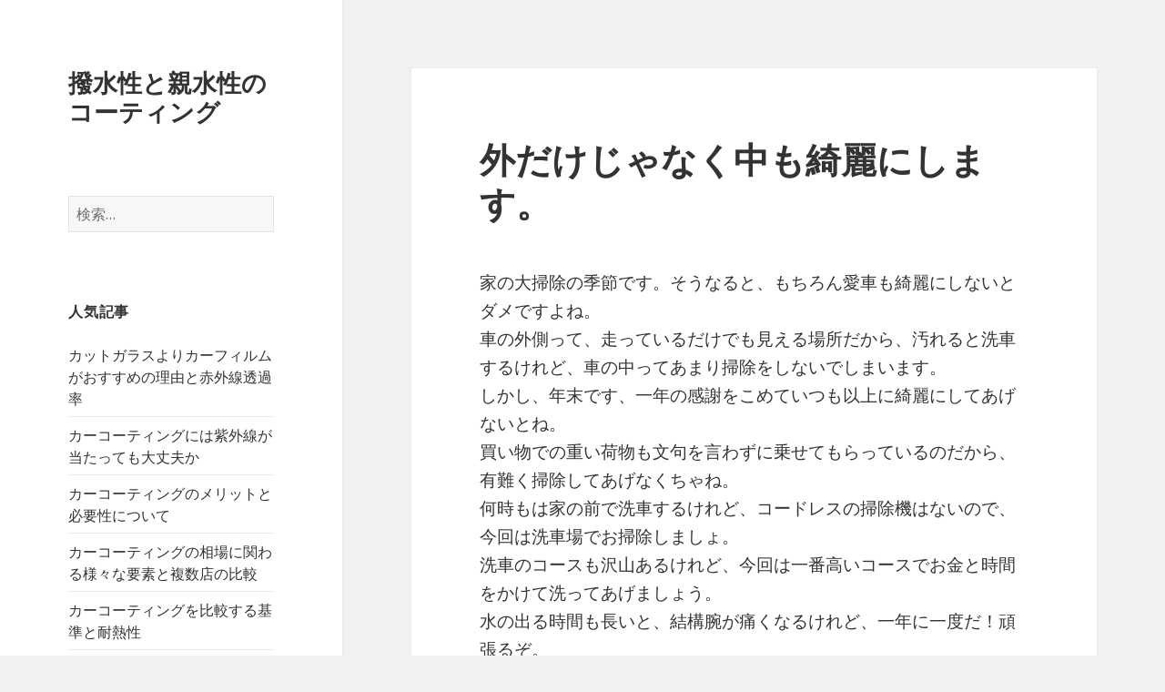

--- FILE ---
content_type: text/html; charset=UTF-8
request_url: http://comradesandcolleagues.com/grfgdfkjbfgkgljrklgsdfg/
body_size: 6694
content:
<!DOCTYPE html>
<html dir="ltr" lang="ja" prefix="og: https://ogp.me/ns#" class="no-js">
<head>
	<meta charset="UTF-8">
	<meta name="viewport" content="width=device-width">
	<link rel="profile" href="http://gmpg.org/xfn/11">
	<link rel="pingback" href="http://comradesandcolleagues.com/xmlrpc.php">
	<!--[if lt IE 9]>
	<script src="http://comradesandcolleagues.com/wp-content/themes/twentyfifteen/js/html5.js"></script>
	<![endif]-->
	<script>(function(html){html.className = html.className.replace(/\bno-js\b/,'js')})(document.documentElement);</script>
<title>外だけじゃなく中も綺麗にします。 | 撥水性と親水性のコーティング</title>

		<!-- All in One SEO 4.9.3 - aioseo.com -->
	<meta name="robots" content="max-image-preview:large" />
	<meta name="author" content="撥水性と親水性のコーティング"/>
	<link rel="canonical" href="http://comradesandcolleagues.com/grfgdfkjbfgkgljrklgsdfg/" />
	<meta name="generator" content="All in One SEO (AIOSEO) 4.9.3" />
		<meta property="og:locale" content="ja_JP" />
		<meta property="og:site_name" content="撥水性と親水性のコーティング |" />
		<meta property="og:type" content="article" />
		<meta property="og:title" content="外だけじゃなく中も綺麗にします。 | 撥水性と親水性のコーティング" />
		<meta property="og:url" content="http://comradesandcolleagues.com/grfgdfkjbfgkgljrklgsdfg/" />
		<meta property="article:published_time" content="2016-12-22T01:06:47+00:00" />
		<meta property="article:modified_time" content="2016-12-22T01:06:47+00:00" />
		<meta name="twitter:card" content="summary" />
		<meta name="twitter:title" content="外だけじゃなく中も綺麗にします。 | 撥水性と親水性のコーティング" />
		<script type="application/ld+json" class="aioseo-schema">
			{"@context":"https:\/\/schema.org","@graph":[{"@type":"Article","@id":"http:\/\/comradesandcolleagues.com\/grfgdfkjbfgkgljrklgsdfg\/#article","name":"\u5916\u3060\u3051\u3058\u3083\u306a\u304f\u4e2d\u3082\u7dba\u9e97\u306b\u3057\u307e\u3059\u3002 | \u64a5\u6c34\u6027\u3068\u89aa\u6c34\u6027\u306e\u30b3\u30fc\u30c6\u30a3\u30f3\u30b0","headline":"\u5916\u3060\u3051\u3058\u3083\u306a\u304f\u4e2d\u3082\u7dba\u9e97\u306b\u3057\u307e\u3059\u3002","author":{"@id":"http:\/\/comradesandcolleagues.com\/author\/cbj698jt\/#author"},"publisher":{"@id":"http:\/\/comradesandcolleagues.com\/#organization"},"datePublished":"2016-12-22T10:06:47+09:00","dateModified":"2016-12-22T10:06:47+09:00","inLanguage":"ja","mainEntityOfPage":{"@id":"http:\/\/comradesandcolleagues.com\/grfgdfkjbfgkgljrklgsdfg\/#webpage"},"isPartOf":{"@id":"http:\/\/comradesandcolleagues.com\/grfgdfkjbfgkgljrklgsdfg\/#webpage"},"articleSection":"\u672a\u5206\u985e"},{"@type":"BreadcrumbList","@id":"http:\/\/comradesandcolleagues.com\/grfgdfkjbfgkgljrklgsdfg\/#breadcrumblist","itemListElement":[{"@type":"ListItem","@id":"http:\/\/comradesandcolleagues.com#listItem","position":1,"name":"\u30db\u30fc\u30e0","item":"http:\/\/comradesandcolleagues.com","nextItem":{"@type":"ListItem","@id":"http:\/\/comradesandcolleagues.com\/category\/%e6%9c%aa%e5%88%86%e9%a1%9e\/#listItem","name":"\u672a\u5206\u985e"}},{"@type":"ListItem","@id":"http:\/\/comradesandcolleagues.com\/category\/%e6%9c%aa%e5%88%86%e9%a1%9e\/#listItem","position":2,"name":"\u672a\u5206\u985e","item":"http:\/\/comradesandcolleagues.com\/category\/%e6%9c%aa%e5%88%86%e9%a1%9e\/","nextItem":{"@type":"ListItem","@id":"http:\/\/comradesandcolleagues.com\/grfgdfkjbfgkgljrklgsdfg\/#listItem","name":"\u5916\u3060\u3051\u3058\u3083\u306a\u304f\u4e2d\u3082\u7dba\u9e97\u306b\u3057\u307e\u3059\u3002"},"previousItem":{"@type":"ListItem","@id":"http:\/\/comradesandcolleagues.com#listItem","name":"\u30db\u30fc\u30e0"}},{"@type":"ListItem","@id":"http:\/\/comradesandcolleagues.com\/grfgdfkjbfgkgljrklgsdfg\/#listItem","position":3,"name":"\u5916\u3060\u3051\u3058\u3083\u306a\u304f\u4e2d\u3082\u7dba\u9e97\u306b\u3057\u307e\u3059\u3002","previousItem":{"@type":"ListItem","@id":"http:\/\/comradesandcolleagues.com\/category\/%e6%9c%aa%e5%88%86%e9%a1%9e\/#listItem","name":"\u672a\u5206\u985e"}}]},{"@type":"Organization","@id":"http:\/\/comradesandcolleagues.com\/#organization","name":"\u64a5\u6c34\u6027\u3068\u89aa\u6c34\u6027\u306e\u30b3\u30fc\u30c6\u30a3\u30f3\u30b0","url":"http:\/\/comradesandcolleagues.com\/"},{"@type":"Person","@id":"http:\/\/comradesandcolleagues.com\/author\/cbj698jt\/#author","url":"http:\/\/comradesandcolleagues.com\/author\/cbj698jt\/","name":"\u64a5\u6c34\u6027\u3068\u89aa\u6c34\u6027\u306e\u30b3\u30fc\u30c6\u30a3\u30f3\u30b0","image":{"@type":"ImageObject","@id":"http:\/\/comradesandcolleagues.com\/grfgdfkjbfgkgljrklgsdfg\/#authorImage","url":"http:\/\/0.gravatar.com\/avatar\/c52e134ed55fe7aeaea13ed1689d093f?s=96&d=mm&r=g","width":96,"height":96,"caption":"\u64a5\u6c34\u6027\u3068\u89aa\u6c34\u6027\u306e\u30b3\u30fc\u30c6\u30a3\u30f3\u30b0"}},{"@type":"WebPage","@id":"http:\/\/comradesandcolleagues.com\/grfgdfkjbfgkgljrklgsdfg\/#webpage","url":"http:\/\/comradesandcolleagues.com\/grfgdfkjbfgkgljrklgsdfg\/","name":"\u5916\u3060\u3051\u3058\u3083\u306a\u304f\u4e2d\u3082\u7dba\u9e97\u306b\u3057\u307e\u3059\u3002 | \u64a5\u6c34\u6027\u3068\u89aa\u6c34\u6027\u306e\u30b3\u30fc\u30c6\u30a3\u30f3\u30b0","inLanguage":"ja","isPartOf":{"@id":"http:\/\/comradesandcolleagues.com\/#website"},"breadcrumb":{"@id":"http:\/\/comradesandcolleagues.com\/grfgdfkjbfgkgljrklgsdfg\/#breadcrumblist"},"author":{"@id":"http:\/\/comradesandcolleagues.com\/author\/cbj698jt\/#author"},"creator":{"@id":"http:\/\/comradesandcolleagues.com\/author\/cbj698jt\/#author"},"datePublished":"2016-12-22T10:06:47+09:00","dateModified":"2016-12-22T10:06:47+09:00"},{"@type":"WebSite","@id":"http:\/\/comradesandcolleagues.com\/#website","url":"http:\/\/comradesandcolleagues.com\/","name":"\u64a5\u6c34\u6027\u3068\u89aa\u6c34\u6027\u306e\u30b3\u30fc\u30c6\u30a3\u30f3\u30b0","inLanguage":"ja","publisher":{"@id":"http:\/\/comradesandcolleagues.com\/#organization"}}]}
		</script>
		<!-- All in One SEO -->

<link rel='dns-prefetch' href='//fonts.googleapis.com' />
<link rel='dns-prefetch' href='//s.w.org' />
<link rel="alternate" type="application/rss+xml" title="撥水性と親水性のコーティング &raquo; フィード" href="http://comradesandcolleagues.com/feed/" />
<link rel="alternate" type="application/rss+xml" title="撥水性と親水性のコーティング &raquo; コメントフィード" href="http://comradesandcolleagues.com/comments/feed/" />
		<script type="text/javascript">
			window._wpemojiSettings = {"baseUrl":"https:\/\/s.w.org\/images\/core\/emoji\/13.0.1\/72x72\/","ext":".png","svgUrl":"https:\/\/s.w.org\/images\/core\/emoji\/13.0.1\/svg\/","svgExt":".svg","source":{"concatemoji":"http:\/\/comradesandcolleagues.com\/wp-includes\/js\/wp-emoji-release.min.js?ver=5.7.14"}};
			!function(e,a,t){var n,r,o,i=a.createElement("canvas"),p=i.getContext&&i.getContext("2d");function s(e,t){var a=String.fromCharCode;p.clearRect(0,0,i.width,i.height),p.fillText(a.apply(this,e),0,0);e=i.toDataURL();return p.clearRect(0,0,i.width,i.height),p.fillText(a.apply(this,t),0,0),e===i.toDataURL()}function c(e){var t=a.createElement("script");t.src=e,t.defer=t.type="text/javascript",a.getElementsByTagName("head")[0].appendChild(t)}for(o=Array("flag","emoji"),t.supports={everything:!0,everythingExceptFlag:!0},r=0;r<o.length;r++)t.supports[o[r]]=function(e){if(!p||!p.fillText)return!1;switch(p.textBaseline="top",p.font="600 32px Arial",e){case"flag":return s([127987,65039,8205,9895,65039],[127987,65039,8203,9895,65039])?!1:!s([55356,56826,55356,56819],[55356,56826,8203,55356,56819])&&!s([55356,57332,56128,56423,56128,56418,56128,56421,56128,56430,56128,56423,56128,56447],[55356,57332,8203,56128,56423,8203,56128,56418,8203,56128,56421,8203,56128,56430,8203,56128,56423,8203,56128,56447]);case"emoji":return!s([55357,56424,8205,55356,57212],[55357,56424,8203,55356,57212])}return!1}(o[r]),t.supports.everything=t.supports.everything&&t.supports[o[r]],"flag"!==o[r]&&(t.supports.everythingExceptFlag=t.supports.everythingExceptFlag&&t.supports[o[r]]);t.supports.everythingExceptFlag=t.supports.everythingExceptFlag&&!t.supports.flag,t.DOMReady=!1,t.readyCallback=function(){t.DOMReady=!0},t.supports.everything||(n=function(){t.readyCallback()},a.addEventListener?(a.addEventListener("DOMContentLoaded",n,!1),e.addEventListener("load",n,!1)):(e.attachEvent("onload",n),a.attachEvent("onreadystatechange",function(){"complete"===a.readyState&&t.readyCallback()})),(n=t.source||{}).concatemoji?c(n.concatemoji):n.wpemoji&&n.twemoji&&(c(n.twemoji),c(n.wpemoji)))}(window,document,window._wpemojiSettings);
		</script>
		<style type="text/css">
img.wp-smiley,
img.emoji {
	display: inline !important;
	border: none !important;
	box-shadow: none !important;
	height: 1em !important;
	width: 1em !important;
	margin: 0 .07em !important;
	vertical-align: -0.1em !important;
	background: none !important;
	padding: 0 !important;
}
</style>
	<link rel='stylesheet' id='wp-block-library-css'  href='http://comradesandcolleagues.com/wp-includes/css/dist/block-library/style.min.css?ver=5.7.14' type='text/css' media='all' />
<link rel='stylesheet' id='aioseo/css/src/vue/standalone/blocks/table-of-contents/global.scss-css'  href='http://comradesandcolleagues.com/wp-content/plugins/all-in-one-seo-pack/dist/Lite/assets/css/table-of-contents/global.e90f6d47.css?ver=4.9.3' type='text/css' media='all' />
<link rel='stylesheet' id='twentyfifteen-fonts-css'  href='https://fonts.googleapis.com/css?family=Noto+Sans%3A400italic%2C700italic%2C400%2C700%7CNoto+Serif%3A400italic%2C700italic%2C400%2C700%7CInconsolata%3A400%2C700&#038;subset=latin%2Clatin-ext' type='text/css' media='all' />
<link rel='stylesheet' id='genericons-css'  href='http://comradesandcolleagues.com/wp-content/themes/twentyfifteen/genericons/genericons.css?ver=3.2' type='text/css' media='all' />
<link rel='stylesheet' id='twentyfifteen-style-css'  href='http://comradesandcolleagues.com/wp-content/themes/twentyfifteen/style.css?ver=5.7.14' type='text/css' media='all' />
<!--[if lt IE 9]>
<link rel='stylesheet' id='twentyfifteen-ie-css'  href='http://comradesandcolleagues.com/wp-content/themes/twentyfifteen/css/ie.css?ver=20141010' type='text/css' media='all' />
<![endif]-->
<!--[if lt IE 8]>
<link rel='stylesheet' id='twentyfifteen-ie7-css'  href='http://comradesandcolleagues.com/wp-content/themes/twentyfifteen/css/ie7.css?ver=20141010' type='text/css' media='all' />
<![endif]-->
<script type='text/javascript' src='http://comradesandcolleagues.com/wp-includes/js/jquery/jquery.min.js?ver=3.5.1' id='jquery-core-js'></script>
<script type='text/javascript' src='http://comradesandcolleagues.com/wp-includes/js/jquery/jquery-migrate.min.js?ver=3.3.2' id='jquery-migrate-js'></script>
<link rel="https://api.w.org/" href="http://comradesandcolleagues.com/wp-json/" /><link rel="alternate" type="application/json" href="http://comradesandcolleagues.com/wp-json/wp/v2/posts/90" /><link rel="EditURI" type="application/rsd+xml" title="RSD" href="http://comradesandcolleagues.com/xmlrpc.php?rsd" />
<link rel="wlwmanifest" type="application/wlwmanifest+xml" href="http://comradesandcolleagues.com/wp-includes/wlwmanifest.xml" /> 
<meta name="generator" content="WordPress 5.7.14" />
<link rel='shortlink' href='http://comradesandcolleagues.com/?p=90' />
<link rel="alternate" type="application/json+oembed" href="http://comradesandcolleagues.com/wp-json/oembed/1.0/embed?url=http%3A%2F%2Fcomradesandcolleagues.com%2Fgrfgdfkjbfgkgljrklgsdfg%2F" />
<link rel="alternate" type="text/xml+oembed" href="http://comradesandcolleagues.com/wp-json/oembed/1.0/embed?url=http%3A%2F%2Fcomradesandcolleagues.com%2Fgrfgdfkjbfgkgljrklgsdfg%2F&#038;format=xml" />
<style type="text/css">.recentcomments a{display:inline !important;padding:0 !important;margin:0 !important;}</style></head>

<body class="post-template-default single single-post postid-90 single-format-standard">
<div id="page" class="hfeed site">
	<a class="skip-link screen-reader-text" href="#content">コンテンツへスキップ</a>

	<div id="sidebar" class="sidebar">
		<header id="masthead" class="site-header" role="banner">
			<div class="site-branding">
										<p class="site-title"><a href="http://comradesandcolleagues.com/" rel="home">撥水性と親水性のコーティング</a></p>
									<button class="secondary-toggle">﻿メニューとウィジェット</button>
			</div><!-- .site-branding -->
		</header><!-- .site-header -->

			<div id="secondary" class="secondary">

		
		
					<div id="widget-area" class="widget-area" role="complementary">
				<aside id="search-2" class="widget widget_search"><form role="search" method="get" class="search-form" action="http://comradesandcolleagues.com/">
				<label>
					<span class="screen-reader-text">検索:</span>
					<input type="search" class="search-field" placeholder="検索&hellip;" value="" name="s" />
				</label>
				<input type="submit" class="search-submit screen-reader-text" value="検索" />
			</form></aside><aside id="pages-3" class="widget widget_pages"><h2 class="widget-title">人気記事</h2>
			<ul>
				<li class="page_item page-item-36"><a href="http://comradesandcolleagues.com/ghfjkfjkgjgkdlferhlfklgdff/">カットガラスよりカーフィルムがおすすめの理由と赤外線透過率</a></li>
<li class="page_item page-item-28"><a href="http://comradesandcolleagues.com/fbhfglfkfledjkglgfkfjfkejrfew/">カーコーティングには紫外線が当たっても大丈夫か</a></li>
<li class="page_item page-item-32"><a href="http://comradesandcolleagues.com/tghjrrjdkvbngkgjdklfsdfae/">カーコーティングのメリットと必要性について</a></li>
<li class="page_item page-item-23"><a href="http://comradesandcolleagues.com/fgrghrfrtjrkgbjdfkg/">カーコーティングの相場に関わる様々な要素と複数店の比較</a></li>
<li class="page_item page-item-2"><a href="http://comradesandcolleagues.com/">カーコーティングを比較する基準と耐熱性</a></li>
<li class="page_item page-item-40"><a href="http://comradesandcolleagues.com/fkgjdfklfjdkrjkegjfkgjdklfjasdfasd/">ツヤを出すのではなく汚れが付きづらくなるホイールコーティング</a></li>
<li class="page_item page-item-38"><a href="http://comradesandcolleagues.com/fhfifkjdkgvjfkbfdmfdtgjrifds/">ホイールコーティングの脱脂作業とその注意点</a></li>
<li class="page_item page-item-30"><a href="http://comradesandcolleagues.com/htkgfjhklfgjkrlfjdklfjdfkjgkgljhfgbfmgdf/">光触媒のカーコーティングとその主たる3点のメリット</a></li>
<li class="page_item page-item-26"><a href="http://comradesandcolleagues.com/fhrtgkdsjkgjerf/">落書きや張り紙による悪い影響を防いでくれるカーコーティング</a></li>
<li class="page_item page-item-34"><a href="http://comradesandcolleagues.com/rghjfkjkdfnghlhdjkfldjklfgfd/">頑固な汚れの付着を防いでくれるホイールコーティング</a></li>
			</ul>

			</aside>
		<aside id="recent-posts-2" class="widget widget_recent_entries">
		<h2 class="widget-title">最近の投稿</h2>
		<ul>
											<li>
					<a href="http://comradesandcolleagues.com/gbfgbjhkffksdvjdfklgjsdfgsdf/">べたな方法です</a>
									</li>
											<li>
					<a href="http://comradesandcolleagues.com/waniota/">欧州車のホイールコーティング</a>
									</li>
											<li>
					<a href="http://comradesandcolleagues.com/nieishn/">ブレーキ性能が優れている欧州車にはおすすめのホイールコーティング</a>
									</li>
											<li>
					<a href="http://comradesandcolleagues.com/kurmanou/">車の防犯対策</a>
									</li>
											<li>
					<a href="http://comradesandcolleagues.com/ghfgdfjbklggjreklgjfklgsdf/">0円！自宅でできるフロアマットの洗い方</a>
									</li>
					</ul>

		</aside><aside id="recent-comments-2" class="widget widget_recent_comments"><h2 class="widget-title">最近のコメント</h2><ul id="recentcomments"></ul></aside><aside id="archives-2" class="widget widget_archive"><h2 class="widget-title">アーカイブ</h2>
			<ul>
					<li><a href='http://comradesandcolleagues.com/2017/07/'>2017年7月</a></li>
	<li><a href='http://comradesandcolleagues.com/2017/06/'>2017年6月</a></li>
	<li><a href='http://comradesandcolleagues.com/2017/05/'>2017年5月</a></li>
	<li><a href='http://comradesandcolleagues.com/2017/01/'>2017年1月</a></li>
	<li><a href='http://comradesandcolleagues.com/2016/12/'>2016年12月</a></li>
			</ul>

			</aside><aside id="categories-2" class="widget widget_categories"><h2 class="widget-title">カテゴリー</h2>
			<ul>
					<li class="cat-item cat-item-1"><a href="http://comradesandcolleagues.com/category/%e6%9c%aa%e5%88%86%e9%a1%9e/">未分類</a>
</li>
			</ul>

			</aside><aside id="meta-2" class="widget widget_meta"><h2 class="widget-title">メタ情報</h2>
		<ul>
						<li><a href="http://comradesandcolleagues.com/wp-login.php">ログイン</a></li>
			<li><a href="http://comradesandcolleagues.com/feed/">投稿フィード</a></li>
			<li><a href="http://comradesandcolleagues.com/comments/feed/">コメントフィード</a></li>

			<li><a href="https://ja.wordpress.org/">WordPress.org</a></li>
		</ul>

		</aside>			</div><!-- .widget-area -->
		
	</div><!-- .secondary -->

	</div><!-- .sidebar -->

	<div id="content" class="site-content">

	<div id="primary" class="content-area">
		<main id="main" class="site-main" role="main">

		
<article id="post-90" class="post-90 post type-post status-publish format-standard hentry category-1">
	
	<header class="entry-header">
		<h1 class="entry-title">外だけじゃなく中も綺麗にします。</h1>	</header><!-- .entry-header -->

	<div class="entry-content">
		<p>家の大掃除の季節です。そうなると、もちろん愛車も綺麗にしないとダメですよね。<br />
車の外側って、走っているだけでも見える場所だから、汚れると洗車するけれど、車の中ってあまり掃除をしないでしまいます。<br />
しかし、年末です、一年の感謝をこめていつも以上に綺麗にしてあげないとね。<br />
買い物での重い荷物も文句を言わずに乗せてもらっているのだから、有難く掃除してあげなくちゃね。<br />
何時もは家の前で洗車するけれど、コードレスの掃除機はないので、今回は洗車場でお掃除しましょ。<br />
洗車のコースも沢山あるけれど、今回は一番高いコースでお金と時間をかけて洗ってあげましょう。<br />
水の出る時間も長いと、結構腕が痛くなるけれど、一年に一度だ！頑張るぞ。<br />
ピカピカになったところで、今度は車中です。<br />
何故か小さな石ころとかあるんですよね。どこから連れてきたんだろう。<br />
車のシートも叩くとかなりの砂埃です。マスクしながらじゃないとキツイな。<br />
と言いながら、一時間以上かけて、中も外もピッカピカにして自分自身も満足です。時間が取れない時は<a href="http://www.pro-iic.com/option/index.php">ボディコーティング専門店で車内丸ごと清掃</a>をお願いします。車を綺麗にするプロはボディコーティグ専門店です。</p>
	</div><!-- .entry-content -->

	
	<footer class="entry-footer">
		<span class="posted-on"><span class="screen-reader-text">投稿日: </span><a href="http://comradesandcolleagues.com/grfgdfkjbfgkgljrklgsdfg/" rel="bookmark"><time class="entry-date published updated" datetime="2016-12-22T10:06:47+09:00">2016年12月22日</time></a></span><span class="byline"><span class="author vcard"><span class="screen-reader-text">作成者 </span><a class="url fn n" href="http://comradesandcolleagues.com/author/cbj698jt/">撥水性と親水性のコーティング</a></span></span>			</footer><!-- .entry-footer -->

</article><!-- #post-## -->

	<nav class="navigation post-navigation" role="navigation" aria-label="投稿">
		<h2 class="screen-reader-text">投稿ナビゲーション</h2>
		<div class="nav-links"><div class="nav-previous"><a href="http://comradesandcolleagues.com/thgkjgkljfkbjklgdf/" rel="prev"><span class="meta-nav" aria-hidden="true">前</span> <span class="screen-reader-text">前の投稿:</span> <span class="post-title">新年に向けて車の大掃除</span></a></div><div class="nav-next"><a href="http://comradesandcolleagues.com/hfggffkjfbjhklgsdf/" rel="next"><span class="meta-nav" aria-hidden="true">次ページへ</span> <span class="screen-reader-text">次の投稿:</span> <span class="post-title">年末は車をキレイにして、気持ちよく新年を迎えます。</span></a></div></div>
	</nav>
		</main><!-- .site-main -->
	</div><!-- .content-area -->


	</div><!-- .site-content -->

	<footer id="colophon" class="site-footer" role="contentinfo">
		<div class="site-info">
						<a href="https://ja.wordpress.org/">Proudly powered by WordPress</a>
		</div><!-- .site-info -->
	</footer><!-- .site-footer -->

</div><!-- .site -->

<script type='text/javascript' src='http://comradesandcolleagues.com/wp-content/themes/twentyfifteen/js/skip-link-focus-fix.js?ver=20141010' id='twentyfifteen-skip-link-focus-fix-js'></script>
<script type='text/javascript' id='twentyfifteen-script-js-extra'>
/* <![CDATA[ */
var screenReaderText = {"expand":"<span class=\"screen-reader-text\">\u30b5\u30d6\u30e1\u30cb\u30e5\u30fc\u3092\u5c55\u958b<\/span>","collapse":"<span class=\"screen-reader-text\">\u30b5\u30d6\u30e1\u30cb\u30e5\u30fc\u3092\u9589\u3058\u308b<\/span>"};
/* ]]> */
</script>
<script type='text/javascript' src='http://comradesandcolleagues.com/wp-content/themes/twentyfifteen/js/functions.js?ver=20150330' id='twentyfifteen-script-js'></script>
<script type='text/javascript' src='http://comradesandcolleagues.com/wp-includes/js/wp-embed.min.js?ver=5.7.14' id='wp-embed-js'></script>

</body>
</html>
